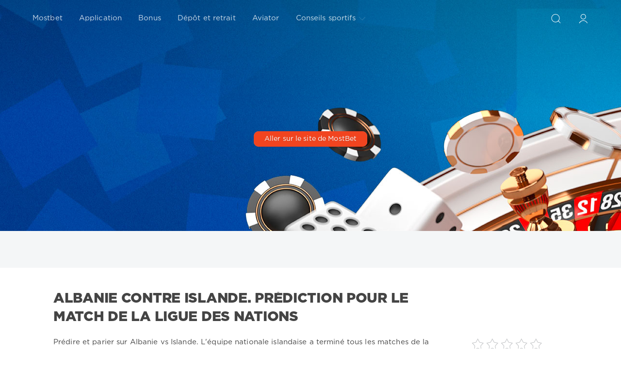

--- FILE ---
content_type: text/html; charset=utf-8
request_url: https://orchid-africa.net/2022/09/26/
body_size: 4945
content:
<!DOCTYPE html>
<html lang="fr">
<head>
  <link rel="preload" href="/engine/classes/min/index.php" as="style">
  <meta name="HandheldFriendly" content="true">
  <meta name="format-detection" content="telephone=no">
  <meta name="apple-mobile-web-app-capable" content="yes">
  <meta name="viewport" content="width=device-width">
  <meta charset="utf-8">
<title>Materials for 26.09.2022 &raquo; Mostbet - casino et paris sportifs en France | Site officiel ᐈ Jouer aux machines à sous</title>
<meta name="description" content="Connectez-vous et inscrivez-vous sur le site de paris et de casino Mostbet. Pariez sur les sports, jouez au casino et recevez de gros bonus !">
<meta name="keywords" content="">
<meta name="generator" content="DataLife Engine (http://dle-news.ru)">
<link rel="search" type="application/opensearchdescription+xml" href="https://orchid-africa.net/index.php?do=opensearch" title="Mostbet - casino et paris sportifs en France | Site officiel ᐈ Jouer aux machines à sous">
<link rel="canonical" href="https://orchid-africa.net/2022/09/26/">
<link rel="alternate" type="application/rss+xml" title="Mostbet - casino et paris sportifs en France | Site officiel ᐈ Jouer aux machines à sous" href="https://orchid-africa.net/rss.xml">
<link href="/engine/classes/min/index.php?f=engine/editor/css/default.css&amp;v=71a7e" rel="stylesheet" type="text/css">
<script src="/engine/classes/min/index.php?g=general&amp;v=71a7e"></script>
<script src="/engine/classes/min/index.php?f=engine/classes/js/jqueryui.js,engine/classes/js/dle_js.js,engine/classes/highslide/highslide.js&amp;v=71a7e" defer></script>
  <meta name="robots" content="noindex,nofollow">
  <link rel="shortcut icon" href="/templates/Red/images/favicon.ico">
  <link rel="apple-touch-icon" href="/templates/Red/images/favicon.ico">
  <link rel="apple-touch-icon" sizes="76x76" href="/templates/Red/images/favicon.ico">
  <link rel="apple-touch-icon" sizes="120x120" href="/templates/Red/images/favicon.ico">
  <link rel="apple-touch-icon" sizes="152x152" href="/templates/Red/images/favicon.ico">
  <link rel="preload" href="/templates/Red/css/engine.css" as="style">
  <link rel="preload" href="/templates/Red/css/styles.css" as="style">
  <link href="/templates/Red/css/engine.css" type="text/css" rel="stylesheet">
  <link href="/templates/Red/css/styles.css" type="text/css" rel="stylesheet">
  <link  rel="preload"  href="/templates/Red/fonts/font.css" type="text/css"  as="style">
  
  
  
  
  
  
  
  
  
</head>
<body>
  <div class="page">
    <form class="droptopbar" id="q_search" method="post">
      <div class="wrp">
        <div class="q_search">
          <input id="story" name="story" placeholder="Site de recherche" type="search">
          <button class="btn btn_border" type="submit" title="Site de recherche"><b class="ultrabold">Site de recherche</b></button>
        </div>
      </div>
      <input type="hidden" name="do" value="search">
      <input type="hidden" name="subaction" value="search">
    </form>
    <div class="headpic fixed">
      <div class="wrp">
        <header id="header">
          <div class="topbar">
            

<a href="https://orchid-africa.net/user//" id="loginf" class="h_btn login">
  <svg class="icon icon-login"><use xlink:href="#icon-login"></use></svg>
  <span class="title_hide">Connectez-vous</span>
  <span class="icon_close">
    <i class="mt_1"></i><i class="mt_2"></i>
  </span>
</a>
<form class="droptopbar" id="loginpane" method="post">
  <div class="wrp">
    <ul class="login_form">
      <li class="form-group">
        <label for="login_name">Login:</label>
        <input placeholder="Login:" type="text" name="login_name" id="login_name" class="wide">
      </li>
      <li class="form-group">
        <label for="login_password">Password</label>
        <input placeholder="Mot de passe" type="password" name="login_password" id="login_password" class="wide">
      </li>
      <li>
        <button class="btn" onclick="submit();" type="submit" title="Log in">
          <b class="ultrabold">Connectez-vous</b>
        </button>
      </li>
    </ul>
    <div class="soc_links">
      
      
    </div>
    <input name="login" type="hidden" id="login" value="submit">
    <div class="login_form_links">
      <a href="https://orchid-africa.net/index.php?do=register">Inscription</a>
      <a href="https://orchid-africa.net/index.php?do=lostpassword">Mot de passe oublié</a>
    </div>
  </div>
</form>

            <div class="h_btn" id="search" title="Site de recherche">
              <svg class="icon icon-search"><use xlink:href="#icon-search"></use></svg>
              <span class="icon_close">
                <i class="mt_1"></i><i class="mt_2"></i>
              </span>
              <span class="title_hide">Site de recherche</span>
            </div>
          
            <div class="h_btn" id="mainmenu">
              <span class="menu_toggle">
                <i class="mt_1"></i><i class="mt_2"></i><i class="mt_3"></i>
              </span>
            </div>
            <nav id="topmenu">
              <ul>
  <li class="parent"><a href="https://orchid-africa.net/">Mostbet</a></li>
  <li class="parent"><a href="https://orchid-africa.net/67-application.html">Application</a></li>
  <li class="parent"><a href="https://orchid-africa.net/66-bonuses.html">Bonus</a></li>
  <li class="parent"><a href="https://orchid-africa.net/68-withdrawal.html">Dépôt et retrait</a></li>
  <li class="parent"><a href="https://orchid-africa.net/75-avitor.html">Aviator</a></li>
  <li class="parent"><a href="https://orchid-africa.net/tips/">Conseils sportifs<svg class="icon icon-arrow_down"><use xlink:href="#icon-arrow_down"></use></svg></a>
    <ul>
      <li><a href="https://orchid-africa.net/tips/football/">Pronostics sur le football</a></li>
      <li><a href="https://orchid-africa.net/tips/basketball/">Prédictions sur le basket-ball</a></li>
      <li><a href="https://orchid-africa.net/tips/mma/">Prédictions Boxe/MMA</a></li>
      <li><a href="https://orchid-africa.net/tips/cyber/">Prédictions sur le cybersport</a></li>
    </ul>
  </li>
</ul>
            </nav>
            <a href="#" id="closemenu"><span><svg class="icon icon-cross"><use xlink:href="#icon-cross"></use></svg></span></a>
          </div>
        </header>

        <div class="head_text">
          <div class="head_text_in">
            
                        
                        
                        <br>
            <a rel="nofollow" href="link.php" class="btn">Aller sur le site de MostBet</a>
          </div>
        </div>

      </div>
    </div>
    <div id="tools">
  <div class="tools">
    <div class="wrp">
      
      
      <div class="grid_3_4">
        
        
      </div>
      
    </div>
  </div>
</div>
    <div id="content">
      
      
          <div id='dle-content'><article class="story shortstory lefticons shadow">
  <div class="wrp">
    <div class="head grid_3_4">
      <h2 class="title ultrabold"><a href="https://orchid-africa.net/173-albanie-contre-islande-prediction-pour-le-match-de-la-ligue-des-nations.html">Albanie contre Islande. Prédiction pour le match de la Ligue des Nations</a></h2>
    </div>
    <div class="story_info grid_1_4">
      <div class="storyinfo_link collapsed" aria-expanded="false" data-target="#storyinfo_173" data-toggle="collapse">
        <i class="arrow"></i>
        <svg class="icon icon-meta_date"><use xlink:href="#icon-meta_date"></use></svg>
        <b>Publié sur: 26-09-2022, 23:10</b>
      </div>
      <div id="storyinfo_173" class="storyinfo collapse">
        <div class="storyinfo_box">
          <div class="rate_stars"><div id='ratig-layer-173'>
	<div class="rating">
		<ul class="unit-rating">
		<li class="current-rating" style="width:0%;">0</li>
		<li><a href="#" title="Useless" class="r1-unit" onclick="doRate('1', '173'); return false;">1</a></li>
		<li><a href="#" title="Poor" class="r2-unit" onclick="doRate('2', '173'); return false;">2</a></li>
		<li><a href="#" title="Fair" class="r3-unit" onclick="doRate('3', '173'); return false;">3</a></li>
		<li><a href="#" title="Good" class="r4-unit" onclick="doRate('4', '173'); return false;">4</a></li>
		<li><a href="#" title="Excellent" class="r5-unit" onclick="doRate('5', '173'); return false;">5</a></li>
		</ul>
	</div>
</div></div>
          <ul class="meta">
            <li class="meta_date">
              <svg class="icon icon-meta_date"><use xlink:href="#icon-meta_date"></use></svg><time class="date" datetime="2022-09-26"><a href="https://orchid-africa.net/2022/09/26/" ><b>Publié sur: 26-09-2022, 23:10</b></a></time>
            </li>
            <li class="meta_cat grey">
              <svg class="icon icon-meta_cat"><use xlink:href="#icon-meta_cat"></use></svg><a href="https://orchid-africa.net/tips/">Sports predictions</a> / <a href="https://orchid-africa.net/tips/football/">Football matches predictions</a>
            </li>
            <li class="meta_user grey" title="Author: Admin">
              <svg class="icon icon-meta_user"><use xlink:href="#icon-meta_user"></use></svg><a onclick="ShowProfile('Admin', 'https://orchid-africa.net/user/Admin/', '0'); return false;" href="https://orchid-africa.net/user/Admin/">Admin</a>
            </li>
            <li class="meta_views grey" title="Viewings: 802">
              <svg class="icon icon-meta_views"><use xlink:href="#icon-meta_views"></use></svg>802
            </li>
            <li class="meta_coms grey" title="Commentary: 0">
              <svg class="icon icon-meta_coms"><use xlink:href="#icon-meta_coms"></use></svg><a href="https://orchid-africa.net/173-albanie-contre-islande-prediction-pour-le-match-de-la-ligue-des-nations.html#comment">0</a>
            </li>
          </ul>
          
        </div>
      </div>
    </div>
    <div class="story_cont grid_3_4">
      <div class="story_left_icons">
        <div class="story_icons">
          
          
          <div class="rate">
            
            
            
          </div>
          
        </div>
      </div>
      <div class="text">
        Prédire et parier sur Albanie vs Islande. L'équipe nationale islandaise a terminé tous les matches de la Ligue des Nations sur un match nul. Doit-on s'attendre à une issue pacifique dans le match contre l'Albanie le 27 septembre ? Jetons un coup d'œil à la prédiction du match.<br><br><a class="highslide" href="https://orchid-africa.net/uploads/posts/2022-09/1664309524_albania-vs-iceland.jpg" target="_blank"><img src="/uploads/posts/2022-09/medium/1664309524_albania-vs-iceland.jpg" alt="Albanie contre Islande" class="fr-dib"></a><br>
        
        <div class="more"><a href="https://orchid-africa.net/173-albanie-contre-islande-prediction-pour-le-match-de-la-ligue-des-nations.html" title="О сайте: Albanie contre Islande. Prédiction pour le match de la Ligue des Nations" class="btn"><b class="ultrabold"></b>Lire la suite</a></div>
      </div>
    </div>
  </div>
  
</article></div>
    </div>
    
    
    <script>
<!--
function doVote( event ){

	
	var vote_check = $('#dle-vote input:radio[name=vote_check]:checked').val();
	
	if (typeof vote_check == "undefined" &&  event == "vote") {
		return false;
	}
	
	ShowLoading('');

	$.get(dle_root + "engine/ajax/controller.php?mod=vote", { vote_id: "1", vote_action: event, vote_check: vote_check, vote_skin: dle_skin, user_hash: dle_login_hash }, function(data){

		HideLoading('');

		$("#vote-layer").fadeOut(500, function() {
			$(this).html(data);
			$(this).fadeIn(500);
		});

	});
}
//-->
</script><div id='vote-layer'><div class="vote_line">
  <div class="wrp">
    <h4 class="vote_line_title ultrabold">
    Mostbet
      <span class="vote_icon">
        <i class="i1"></i><i class="i2"></i><i class="i3"></i><i class="i4"></i>
      </span>
    </h4>
    <p class="vtitle">Vote</p>
    <div class="vote_line_form">
      <div class="dropdown">
        <button data-toggle="dropdown" class="btn btn_white"><b class="ultrabold">Taux Mostbet</b></button>
        <div class="dropdown-form">
          
          <form method="post" name="vote">
          
            <div class="vote_list">
              <div id="dle-vote"><div class="vote"><input id="vote_check0" name="vote_check" type="radio" value="0" /><label for="vote_check0"> Super site</label></div><div class="vote"><input id="vote_check1" name="vote_check" type="radio" value="1" /><label for="vote_check1"> Grande fonctionnalité</label></div><div class="vote"><input id="vote_check2" name="vote_check" type="radio" value="2" /><label for="vote_check2"> Tout est bon</label></div><div class="vote"><input id="vote_check3" name="vote_check" type="radio" value="3" /><label for="vote_check3"> Besoin d&#039;un peu de travail</label></div><div class="vote"><input id="vote_check4" name="vote_check" type="radio" value="4" /><label for="vote_check4"> Je n&#039;ai pas aimé le site</label></div></div>
            </div>
          
          
            <input type="hidden" name="vote_action" value="vote">
            <input type="hidden" name="vote_id" id="vote_id" value="1">
            <button title="Voting" class="btn wide" type="submit" onclick="doVote('vote'); return false;" ><b class="ultrabold">Vote</b></button>
            <button title="Résultat" class="btn btn_border wide" type="button" onclick="doVote('results'); return false;" >
              <b class="ultrabold">Résultat</b>
            </button>
          </form>
          
        </div>
      </div>
    </div>
  </div>
</div></div>
    
    
    
    <footer id="footer">
      <div class="wrp">
        <ul class="foot_menu">
    <li class="grid_1_4 grid_last">
    <b data-toggle="collapse" data-target="#fmenu_4" role="none" class="ultrabold collapsed">
      <i></i> Sélectionner la langue
    </b>
    <div class="collapse" id="fmenu_4">
      <nav>
        
        
        
        
        
        
        
        
        
      </nav>
    </div>
  </li>
</ul>
      </div>
    </footer>
  </div>
   
  <script>
<!--
var dle_root       = '/';
var dle_admin      = '';
var dle_login_hash = 'a3a243292925754e47314d2aead00b5e9149651e';
var dle_group      = 5;
var dle_skin       = 'Red';
var dle_wysiwyg    = '-1';
var quick_wysiwyg  = '0';
var dle_min_search = '4';
var dle_act_lang   = ["Yes", "No", "Enter", "Cancel", "Save", "Delete", "Loading. Please, wait..."];
var menu_short     = 'Quick edit';
var menu_full      = 'Full edit';
var menu_profile   = 'View profile';
var menu_send      = 'Send message';
var menu_uedit     = 'Admin Center';
var dle_info       = 'Information';
var dle_confirm    = 'Confirm';
var dle_prompt     = 'Enter the information';
var dle_req_field  = 'Please fill in all the required fields';
var dle_del_agree  = 'Are you sure you want to delete it? This action cannot be undone';
var dle_spam_agree = 'Are you sure you want to mark the user as a spammer? This will remove all his comments';
var dle_c_title    = 'Send a complaint';
var dle_complaint  = 'Enter the text of your complaint to the Administration:';
var dle_mail       = 'Your e-mail:';
var dle_big_text   = 'Highlighted section of text is too large.';
var dle_orfo_title = 'Enter a comment to the detected error on the page for Administration ';
var dle_p_send     = 'Send';
var dle_p_send_ok  = 'Notification has been sent successfully ';
var dle_save_ok    = 'Changes are saved successfully. Refresh the page?';
var dle_reply_title= 'Reply to the comment';
var dle_tree_comm  = '0';
var dle_del_news   = 'Delete article';
var dle_sub_agree  = 'Do you really want to subscribe to this article’s comments?';
var dle_captcha_type  = '0';
var DLEPlayerLang     = {prev: 'Previous',next: 'Next',play: 'Play',pause: 'Pause',mute: 'Mute', unmute: 'Unmute', settings: 'Settings', enterFullscreen: 'Enable full screen mode', exitFullscreen: 'Disable full screen mode', speed: 'Speed', normal: 'Normal', quality: 'Quality', pip: 'PiP mode'};
var allow_dle_delete_news   = false;
var dle_search_delay   = false;
var dle_search_value   = '';
jQuery(function($){
FastSearch();

hs.graphicsDir = '/engine/classes/highslide/graphics/';
hs.wrapperClassName = 'rounded-white';
hs.outlineType = 'rounded-white';
hs.numberOfImagesToPreload = 0;
hs.captionEval = 'this.thumb.alt';
hs.showCredits = false;
hs.align = 'center';
hs.transitions = ['expand', 'crossfade'];

hs.lang = { loadingText : 'Loading...', playTitle : 'Watch slideshow (space) ', pauseTitle:'Pause', previousTitle : 'Previous image', nextTitle :'Next Image',moveTitle :'Move', closeTitle :'Close (Esc)',fullExpandTitle:'Enlarge to full size',restoreTitle:'Click to close image. Click and hold to move.',focusTitle:'Focus',loadingTitle:'Click to cancel'
};


});
//-->
</script>
  <script src="/templates/Red/js/lib.js"></script>
  <script src="/templates/Red/js/svgxuse.min.js"></script>
  <script>
    jQuery(function($){
      $.get("/templates/Red/images/sprite.svg", function(data) {
        var div = document.createElement("div");
        div.innerHTML = new XMLSerializer().serializeToString(data.documentElement);
        document.body.insertBefore(div, document.body.childNodes[0]);
      });
    });
  </script>
</body>
</html>
<!-- DataLife Engine Copyright SoftNews Media Group (http://dle-news.ru) -->


--- FILE ---
content_type: text/html; charset=utf-8
request_url: https://orchid-africa.net/engine/classes/min/index.php
body_size: 11168
content:
<!DOCTYPE html>
<html lang="fr">
<head>
  <link rel="preload" href="/engine/classes/min/index.php" as="style">
  <meta name="HandheldFriendly" content="true">
  <meta name="format-detection" content="telephone=no">
  <meta name="apple-mobile-web-app-capable" content="yes">
  <meta name="viewport" content="width=device-width">
  <meta charset="utf-8">
<title>Mostbet - casino et paris sportifs en France | Site officiel ᐈ Jouer aux machines à sous</title>
<meta name="description" content="Connectez-vous et inscrivez-vous sur le site de paris et de casino Mostbet. Pariez sur les sports, jouez au casino et recevez de gros bonus !">
<meta name="keywords" content="">
<meta name="generator" content="DataLife Engine (http://dle-news.ru)">
<link rel="search" type="application/opensearchdescription+xml" href="https://orchid-africa.net/index.php?do=opensearch" title="Mostbet - casino et paris sportifs en France | Site officiel ᐈ Jouer aux machines à sous">
<link rel="canonical" href="https://orchid-africa.net/">
<link rel="alternate" type="application/rss+xml" title="Mostbet - casino et paris sportifs en France | Site officiel ᐈ Jouer aux machines à sous" href="https://orchid-africa.net/rss.xml">
<link href="/engine/classes/min/index.php?f=engine/editor/css/default.css&amp;v=71a7e" rel="stylesheet" type="text/css">
<script src="/engine/classes/min/index.php?g=general&amp;v=71a7e"></script>
<script src="/engine/classes/min/index.php?f=engine/classes/js/jqueryui.js,engine/classes/js/dle_js.js,engine/classes/highslide/highslide.js&amp;v=71a7e" defer></script>
  
  <link rel="shortcut icon" href="/templates/Red/images/favicon.ico">
  <link rel="apple-touch-icon" href="/templates/Red/images/favicon.ico">
  <link rel="apple-touch-icon" sizes="76x76" href="/templates/Red/images/favicon.ico">
  <link rel="apple-touch-icon" sizes="120x120" href="/templates/Red/images/favicon.ico">
  <link rel="apple-touch-icon" sizes="152x152" href="/templates/Red/images/favicon.ico">
  <link rel="preload" href="/templates/Red/css/engine.css" as="style">
  <link rel="preload" href="/templates/Red/css/styles.css" as="style">
  <link href="/templates/Red/css/engine.css" type="text/css" rel="stylesheet">
  <link href="/templates/Red/css/styles.css" type="text/css" rel="stylesheet">
  <link  rel="preload"  href="/templates/Red/fonts/font.css" type="text/css"  as="style">
  <link rel="alternate" hreflang="fr" href="https://orchid-africa.net/"/>
  <link rel="alternate" hreflang="en" href="https://most-bet.net/"/>
  
  <link rel="alternate" hreflang="uz" href="https://most-bet.info/"/>
  
  <link rel="alternate" hreflang="pl-PL" href="https://mostbet-pl.net/"/>
  
  <link rel="alternate" hreflang="ru" href="https://novgaz.ru/"/>
  
</head>
<body>
  <div class="page">
    <form class="droptopbar" id="q_search" method="post">
      <div class="wrp">
        <div class="q_search">
          <input id="story" name="story" placeholder="Site de recherche" type="search">
          <button class="btn btn_border" type="submit" title="Site de recherche"><b class="ultrabold">Site de recherche</b></button>
        </div>
      </div>
      <input type="hidden" name="do" value="search">
      <input type="hidden" name="subaction" value="search">
    </form>
    <div class="headpic fixed">
      <div class="wrp">
        <header id="header">
          <div class="topbar">
            

<a href="https://orchid-africa.net/user//" id="loginf" class="h_btn login">
  <svg class="icon icon-login"><use xlink:href="#icon-login"></use></svg>
  <span class="title_hide">Connectez-vous</span>
  <span class="icon_close">
    <i class="mt_1"></i><i class="mt_2"></i>
  </span>
</a>
<form class="droptopbar" id="loginpane" method="post">
  <div class="wrp">
    <ul class="login_form">
      <li class="form-group">
        <label for="login_name">Login:</label>
        <input placeholder="Login:" type="text" name="login_name" id="login_name" class="wide">
      </li>
      <li class="form-group">
        <label for="login_password">Password</label>
        <input placeholder="Mot de passe" type="password" name="login_password" id="login_password" class="wide">
      </li>
      <li>
        <button class="btn" onclick="submit();" type="submit" title="Log in">
          <b class="ultrabold">Connectez-vous</b>
        </button>
      </li>
    </ul>
    <div class="soc_links">
      
      
    </div>
    <input name="login" type="hidden" id="login" value="submit">
    <div class="login_form_links">
      <a href="https://orchid-africa.net/index.php?do=register">Inscription</a>
      <a href="https://orchid-africa.net/index.php?do=lostpassword">Mot de passe oublié</a>
    </div>
  </div>
</form>

            <div class="h_btn" id="search" title="Site de recherche">
              <svg class="icon icon-search"><use xlink:href="#icon-search"></use></svg>
              <span class="icon_close">
                <i class="mt_1"></i><i class="mt_2"></i>
              </span>
              <span class="title_hide">Site de recherche</span>
            </div>
          
            <div class="h_btn" id="mainmenu">
              <span class="menu_toggle">
                <i class="mt_1"></i><i class="mt_2"></i><i class="mt_3"></i>
              </span>
            </div>
            <nav id="topmenu">
              <ul>
  <li class="parent"><a href="https://orchid-africa.net/">Mostbet</a></li>
  <li class="parent"><a href="https://orchid-africa.net/67-application.html">Application</a></li>
  <li class="parent"><a href="https://orchid-africa.net/66-bonuses.html">Bonus</a></li>
  <li class="parent"><a href="https://orchid-africa.net/68-withdrawal.html">Dépôt et retrait</a></li>
  <li class="parent"><a href="https://orchid-africa.net/75-avitor.html">Aviator</a></li>
  <li class="parent"><a href="https://orchid-africa.net/tips/">Conseils sportifs<svg class="icon icon-arrow_down"><use xlink:href="#icon-arrow_down"></use></svg></a>
    <ul>
      <li><a href="https://orchid-africa.net/tips/football/">Pronostics sur le football</a></li>
      <li><a href="https://orchid-africa.net/tips/basketball/">Prédictions sur le basket-ball</a></li>
      <li><a href="https://orchid-africa.net/tips/mma/">Prédictions Boxe/MMA</a></li>
      <li><a href="https://orchid-africa.net/tips/cyber/">Prédictions sur le cybersport</a></li>
    </ul>
  </li>
</ul>
            </nav>
            <a href="#" id="closemenu"><span><svg class="icon icon-cross"><use xlink:href="#icon-cross"></use></svg></span></a>
          </div>
        </header>

        <div class="head_text">
          <div class="head_text_in">
            <h1 class="title h2 ultrabold">Mostbet site officiel  - paris sportifs et casino</h1>
                        
                        
                        <br>
            <a rel="nofollow" href="link.php" class="btn">Aller sur le site de MostBet</a>
          </div>
        </div>

      </div>
    </div>
    <div id="tools">
  <div class="tools">
    <div class="wrp">
      
      
      <div class="grid_3_4">
        
        
      </div>
      
    </div>
  </div>
</div>
    <div id="content">
      
        <article class="story shortstory lefticons shadow">
<div class="wrp">
  <div class="head grid_3_4"><br>
    <div class="text">
                Le casino en ligne Mostbet est un endroit où la joie et l'excitation vont de pair avec d'excellents gains. Les programmeurs et les développeurs améliorent depuis longtemps le portail, le développent et le rendent de plus en plus convivial.
<br><br>
                <img src="templates/Red/images/main.JPG" width="100%" height="420" alt="mostbet" loading="lazy">
<br><br>
                Le site Web de Mostbet Casino fonctionne dans l'ensemble des pays de la CEI, de sorte que chaque utilisateur peut facilement utiliser le portail depuis un ordinateur de bureau, une tablette ou même une application mobile. En outre, vous pouvez facilement vous rendre sur le site officiel Mostbet Casino en ligne et obtenir un bonus de vérification. Le portail prend entièrement en charge différentes langues, cependant, chaque machine à sous dispose d'une licence européenne et d'un certificat de qualité.
<br><br>
                Vous ne devriez pas avoir de doutes ou de méfiance à l'égard du portail, car.. :

        <ul>
          <li>Le casino en ligne Mostbet est officiellement autorisé par Curaçao ;</li>
          <li>Rapport élevé ;</li>
          <li>Les paiements exacts.</li>
        </ul>

                Mais le principal avantage de notre site Web est le logiciel de fournisseurs qualifiés, qui est également sous licence et dont la qualité est certifiée.
<br><br>
        <table>
          <tbody>
            <tr>
              <td>Nom commercial</td>
              <td>Mostbet</td>
            </tr>
            <tr>
              <td>Date de la fondation</td>
              <td>2009.</td>
            </tr>
            <tr>
              <td>License</td>
              <td>Curacao</td>
            </tr>
            <tr>
              <td>Types de soutien</td>
              <td>Email</td>
            </tr>
            <tr>
              <td>Formulaire de commentaires</td>
              <td>Chat</td>
            </tr>
            <tr>
              <td>Langues prises en charge</td>
              <td>Anglais, hindi, russe, etc..</td>
            </tr>
            <tr>
              <td>Vérifiez</td>
              <td>Vérification en 3 étapes</td>
            </tr>
            <tr>
              <td>Min. Dépôt</td>
              <td>$1</td>
            </tr>
            <tr>
              <td>Dépôt maximal</td>
              <td>Pas de restriction</td>
            </tr>
          </tbody>
        </table>
<br><br>
        <p><b>Contenu :</b></p>

        <ul>
          <li><a href="#mobile">Version mobile</a></li>
          <li><a href="#login">Enregistrement et connexion à votre compte personnel</a></li>
          <li><a href="#bets">Pari en ligne</a></li>
          <li><a href="#slots">Types de jeux dans les casinos en ligne</a></li>
          <li><a href="#bonuses">Bonus du bookmaker pour les joueurs actifs</a></li>
          <li><a href="#feedback">Témoignages</a></li>
        </ul>

        <h2 id="mobile">Version mobile du casino en ligne Mostbet</h2>

        Si vous n'avez pas souvent le temps devant votre ordinateur, nous vous recommandons d'utiliser la version mobile du portail. Vous aurez ainsi la possibilité de rester en contact avec les jeux, où que vous soyez dans le monde. Le design est adaptatif, ce qui signifie qu'il est facile à utiliser sur n'importe quel appareil mobile. Les utilisateurs de la version mobile disposent d'une gamme complète de fonctions pour jouer confortablement.
<br><br>
        <img src="templates/Red/images/main1.JPG" width="100%" height="420" alt="casino mostbet" loading="lazy">
<br><br>
        La version mobile du casino permet :
<br><br>
        <ul>
          <li>Réduisez le trafic de consommables.</li>
           <li>Assurez-vous que les informations personnelles sont protégées en toute sécurité.</li>
           <li>Utilisez n'importe quel appareil mobile.</li>
           <li>Ne vous déconnectez pas du compte.</li>
           <li>Utilisez la gamme complète de services disponibles sur le site Web officiel.</li>
         </ul>

         La version mobile du casino en ligne Mostbet offre à l'utilisateur une excellente occasion de jouer dans le confort de sa propre maison.

        <h3 id="login">Enregistrement et connexion à votre compte personnel</h3>

        Si vous souhaitez parier en ligne et gagner de l'argent réel, dépêchez-vous et inscrivez-vous sur notre portail. Le site officiel ne nécessite pas de vérification, mais pour retirer l'argent que vous avez déjà gagné, vous devrez fournir vos coordonnées et créer un compte. Cela ne vous prendra pas longtemps, mais cela vous ouvrira un monde d'excitation et de jeux passionnants.
<br><br>
         Le processus d'inscription et de connexion en ligne se fera en remplissant un formulaire spécial. Tout ce que vous avez à faire est d'entrer votre numéro de téléphone et votre adresse e-mail et vous pouvez ensuite parier et jouer aux machines à sous sans aucun problème.
<br><br>
         Profitez pleinement de tous les avantages de Mostbet Casino !

        <h2 id="login">Pari en ligne</h2>

        Le bookmaker Mostbet propose des paris sur un large éventail d'événements, non seulement dans les grands sports, mais aussi sur les résultats des jeux régionaux à travers le monde. Les paris sportifs en ligne sont une forme de jeu en ligne dans laquelle les joueurs parient sur le résultat d'événements sportifs tels que les matchs de football, le rugby, la boxe, le baseball, le basket-ball, le golf et d'autres sports populaires.
<br><br>
        En plus de parier sur le résultat d'un match, les joueurs de Mostbet peuvent également parier sur le nombre total de buts ou de points marqués dans un match particulier. Le nombre de courses qu'un joueur particulier effectuera au cours d'un seul quart-temps, ou le nombre total de buts qu'un joueur particulier marquera dans un match, qu'il s'agisse d'un match de football ou de basket-ball. Chaque équipe se voit attribuer des cotes pour calculer le montant du paiement que le joueur recevra si son pari est correct. Les cotes sont calculées en fonction de l'équipe susceptible de gagner, et l'équipe la plus forte a moins de chances que l'équipe la plus faible. Les sites de paris sportifs, comme le casino en ligne Mostbet, ont des applications où ils affichent les matchs et les joueurs peuvent choisir les équipes sur lesquelles ils veulent parier.
<br><br>
        <img src="templates/Red/images/main2.JPG" width="100%" height="480" alt="mostbet taux" loading="lazy">
<br><br>
        Le casino en ligne Mostbet propose à ses clients de telles variétés de paris :
<br><br>
         <ul>
           <li>Un Parlay est un pari sur le résultat de plusieurs disciplines, dont le nombre n'est pas limité, mais les cotes maximales possibles sont x2000.</li>
           <li>Une commande est un pari unique sur le résultat d'un sport particulier.</li>
           <li>Un système est un pari sur le résultat de plusieurs matchs, dont le nombre maximum est de 12.</li>
           <li>Live est un pari effectué lors d'une compétition (avec une cote majorée) ; il n'y a pas de limite au nombre de paris.</li>
        </ul>

        <h2 id="slots">Types de jeux sur le casino en ligne Mostbet</h2>

        Jetons un coup d'œil à tous les différents types de jeux de casino en ligne actuellement disponibles, afin que vous sachiez quoi essayer en premier.
<br><br>
        <ol>
          <li>Machines à sous en ligne :</li><br>
          Les machines à sous en ligne sont peut-être les plus populaires. Autrefois reléguées aux machines physiques dans des endroits comme Las Vegas, les machines à sous sont désormais disponibles sur la plupart des sites et applications de casino en ligne.<br><br>
          Une partie de leur attrait avec ce type de jeu en ligne est la facilité d'accès. Les machines à sous sont faciles à jouer et la plupart sont conçues autour de thèmes ou d'esthétiques qui les rendent plus ou moins attrayantes selon vos préférences.<br><br>
          De plus, les machines à sous en ligne peuvent varier considérablement dans leurs règles, promotions, stratégies et même gestion de l'argent.<br><br>
          Les machines à sous sont une opportunité amusante et facile à apprendre pour les joueurs de casino en ligne. De plus, la plupart des sites de casino en ligne, y compris Mostbet en ligne, ont leurs propres jeux propriétaires, plutôt que d'échanger des jeux entre différents sites.<br><br>
          <li>Blackjack et jeux de société :</li><br>
          Le blackjack est le jeu de table le plus populaire dans les casinos. C'est un jeu de cartes simple qui consiste à obtenir des cartes porte-bonheur, avec un total de 21 sans être en infériorité numérique. La simplicité du Blackjack en fait un excellent jeu d'entrée de gamme, bien que ceux qui maîtrisent le jeu puissent faire de sérieux gains au fil du temps.<br><br>
          <li>Jeux de table en ligne :</li><br>
          Mais le casino en ligne de Mostbet offre plus qu'un simple blackjack en ligne. Beaucoup proposent également des jeux de table en ligne tels que le baccarat et la roulette, qui sont fortement romancés dans la culture pop (James Bond, par exemple, joue souvent au baccarat dans plusieurs de ses films).<br><br>
          Les jeux de table en ligne sont un excellent moyen de profiter de votre expérience de casino sans avoir à vous lever de votre canapé et sans avoir à consacrer trop de temps aux compétences des joueurs ou à la stratégie de jeu.<br><br>
          <li>Poker en ligne :</li><br>
          Le bookmaker Mostbet propose des sections de poker en ligne. Ce jeu a une différence importante avec le poker de détail en ce sens que vous ne pouvez pas voir les visages des joueurs. En conséquence, les joueurs doivent essayer de se déjouer et de survivre les uns aux autres en utilisant des informations statistiques ou ce qu'ils peuvent glaner des paris que d'autres joueurs font via l'interface numérique. Le poker en ligne est une alternative populaire aux autres jeux de table en raison des tournois organisés dans de nombreux casinos. De nombreux casinos organisent des tournois le week-end ou tous les mois, avec des cagnottes pouvant atteindre des dizaines voire des centaines de milliers de dollars.<br><br>
          <li>Vidéo poker :</li><br>
          Le vidéo poker est une autre offre intéressante du casino en ligne Mostbet, que vous pouvez trouver sur le site Web et l'application mobile. Il combine plusieurs éléments du poker de casino classique et des machines à sous en ligne, et la plupart des jeux de vidéo poker sont basés sur l'échange de cinq cartes, une variante courante du poker.<br><br>
          Les jeux de vidéo poker ressemblent à des machines à sous et ont une interface similaire, ce qui permet de jouer facilement pour la première fois et de gagner de l'argent.<br><br>
          Contrairement au poker traditionnel, vous ne jouez pas contre d'autres joueurs. Au lieu de cela, vous jouez contre un ordinateur ou un algorithme qui correspond à la main que vous avez tirée avec une autre main pour vous-même. En tant qu'activité pour célibataires, le vidéo poker n'a pas les avantages sociaux des tournois réguliers, mais il peut toujours être amusant si vous aimez jouer au poker pendant les heures de faible trafic, comme le lundi soir.<br><br>
          <li>Paris sportifs en ligne :</li><br>
          Les paris sportifs consistent à placer des paris sur des événements ou des résultats sportifs, comme parier qu'une équipe particulière gagnera un match de football à venir.<br><br>
          Les paris sportifs sont un jeu de hasard autre que les jeux de casino, donc dans certains États, il peut y avoir ou non des paris sportifs légaux, selon l'endroit où vous vivez.
        </ol>

        <h2 id="bonuses">Bonus du bookmaker pour les joueurs actifs</h2>

       Les bonus peuvent être attribués à n'importe quel joueur de Mostbet. Les critiques à leur sujet sont très positives, mais vous devez considérer le point où, par exemple, tout bonus doit être misé. Ce bureau de bookmaker offre les bonus suivants :
<br><br>
        <ol>
          <li>Bonus de bienvenue</li><br>
          Le casino en ligne Mostbet offre un bonus de bienvenue sous une forme ou une autre, et le plus courant correspond à votre premier dépôt. En d'autres termes, vous obtenez le double du montant d'argent que vous déposez après avoir rejoint le casino pour la première fois.<br><br>
          <li>Bonus sans dépôt</li><br>
          Les bonus sans dépôt donnent aux joueurs la possibilité d'essayer un nouveau casino sans risquer d'argent. Comme son nom l'indique, aucun dépôt n'est requis et aucune information de carte de crédit n'est requise. Le joueur n'a qu'à activer un compte et commencer à jouer gratuitement. Mostbet Casino est l'un des sites Web qui offre divers bonus.<br><br>
          <li>Bonus de dépôt</li><br>
          Les bonus de dépôt sont également une méthode courante pour motiver de nouveaux joueurs à rejoindre le casino en ligne Mostbet. Semblables aux bonus de bienvenue, ces bonus seront des multiples du dépôt une fois que le joueur ouvre un compte. Cela peut être 2, 3, 4 ou même cinq fois le montant de la caution. Les bonus de dépôt allant jusqu'à 100 % peuvent généralement être utilisés sur les jeux de table tels que le blackjack, tandis que les bonus de 200 % ou plus ne peuvent être utilisés que sur les machines à sous.<br><br>
        </ol>
<br><br>
        <img src="templates/Red/images/main3.JPG" width="100%" height="200" alt="mostbet bonus" loading="lazy">
<br><br>
        <h2 id="feedback">Témoignages</h2>

        Les commentaires des clients sur Mostbet sont divisés en deux catégories: ceux qui sont satisfaits du bureau du bookmaker et ceux qui sont négatifs à propos du jeu sur la ressource. Cependant, la plupart des utilisateurs restent satisfaits de la qualité des jeux, du service client et du nombre de bonus.
<br><br>
         Dans l'ensemble, le casino en ligne Mostbet est le leader du marché parmi les magasins de paris. Tentez votre chance maintenant! Suivez le lien et lancez votre première partie.
        </div>
    </div>
</div>
</article>
          <div id='dle-content'><article class="story shortstory lefticons shadow">
  <div class="wrp">
    <div class="head grid_3_4">
      <h2 class="title ultrabold"><a href="https://orchid-africa.net/75-avitor.html">L&#039;essence et les règles du jeu Avitor chez Mostbet</a></h2>
    </div>
    <div class="story_info grid_1_4">
      <div class="storyinfo_link collapsed" aria-expanded="false" data-target="#storyinfo_75" data-toggle="collapse">
        <i class="arrow"></i>
        <svg class="icon icon-meta_date"><use xlink:href="#icon-meta_date"></use></svg>
        <b>Publié sur: 22-06-2022, 14:14</b>
      </div>
      <div id="storyinfo_75" class="storyinfo collapse">
        <div class="storyinfo_box">
          
          <ul class="meta">
            <li class="meta_date">
              <svg class="icon icon-meta_date"><use xlink:href="#icon-meta_date"></use></svg><time class="date" datetime="2022-06-22"><a href="https://orchid-africa.net/2022/06/22/" ><b>Publié sur: 22-06-2022, 14:14</b></a></time>
            </li>
            <li class="meta_cat grey">
              <svg class="icon icon-meta_cat"><use xlink:href="#icon-meta_cat"></use></svg><a href="https://orchid-africa.net/information/">Information on the sport books company</a>
            </li>
            <li class="meta_user grey" title="Author: Admin">
              <svg class="icon icon-meta_user"><use xlink:href="#icon-meta_user"></use></svg><a onclick="ShowProfile('Admin', 'https://orchid-africa.net/user/Admin/', '0'); return false;" href="https://orchid-africa.net/user/Admin/">Admin</a>
            </li>
            <li class="meta_views grey" title="Viewings: 30 086">
              <svg class="icon icon-meta_views"><use xlink:href="#icon-meta_views"></use></svg>30 086
            </li>
            <li class="meta_coms grey" title="Commentary: 0">
              <svg class="icon icon-meta_coms"><use xlink:href="#icon-meta_coms"></use></svg><a href="https://orchid-africa.net/75-avitor.html#comment">0</a>
            </li>
          </ul>
          
        </div>
      </div>
    </div>
    <div class="story_cont grid_3_4">
      <div class="story_left_icons">
        <div class="story_icons">
          
          
        </div>
      </div>
      <div class="text">
        L'internet regorge d'informations sur les moyens rapides et faciles de gagner de l'argent. L'un d'entre eux est le jeu. L'application Aviator est l'une d'entre elles.<br><a class="highslide" href="https://orchid-africa.net/uploads/posts/2022-06/1655897037_aviator-mostbet.jpg" target="_blank"><img src="/uploads/posts/2022-06/medium/1655897037_aviator-mostbet.jpg" alt="aviator mostbet" class="fr-dib"></a><h2>Aviator - une garantie de gain de cent pour cent</h2>Aviator est un jeu multijoueur en ligne développé par Spribe. Parmi les joueurs, il est connu sous le nom de Planeswalker. L'application s'est fait connaître pour la première fois en 2020. À la même époque, elle a commencé à gagner rapidement en popularité en raison de la simplicité de son gameplay et de l'idée tentante de gagner de l'argent rapidement et sans effort. C'est un jeu de hasard de qualité qui vous permet de vous détendre, de vous amuser et de faire fortune en même temps.
        
        <div class="more"><a href="https://orchid-africa.net/75-avitor.html" title="О сайте: L&#039;essence et les règles du jeu Avitor chez Mostbet" class="btn"><b class="ultrabold"></b>Lire la suite</a></div>
      </div>
    </div>
  </div>
  
</article><article class="story shortstory lefticons shadow">
  <div class="wrp">
    <div class="head grid_3_4">
      <h2 class="title ultrabold"><a href="https://orchid-africa.net/68-withdrawal.html">Dépôt et retrait chez Mostbet</a></h2>
    </div>
    <div class="story_info grid_1_4">
      <div class="storyinfo_link collapsed" aria-expanded="false" data-target="#storyinfo_68" data-toggle="collapse">
        <i class="arrow"></i>
        <svg class="icon icon-meta_date"><use xlink:href="#icon-meta_date"></use></svg>
        <b>Publié sur: 28-02-2021, 08:46</b>
      </div>
      <div id="storyinfo_68" class="storyinfo collapse">
        <div class="storyinfo_box">
          
          <ul class="meta">
            <li class="meta_date">
              <svg class="icon icon-meta_date"><use xlink:href="#icon-meta_date"></use></svg><time class="date" datetime="2021-02-28"><a href="https://orchid-africa.net/2021/02/28/" ><b>Publié sur: 28-02-2021, 08:46</b></a></time>
            </li>
            <li class="meta_cat grey">
              <svg class="icon icon-meta_cat"><use xlink:href="#icon-meta_cat"></use></svg><a href="https://orchid-africa.net/information/">Information on the sport books company</a>
            </li>
            <li class="meta_user grey" title="Author: Admin">
              <svg class="icon icon-meta_user"><use xlink:href="#icon-meta_user"></use></svg><a onclick="ShowProfile('Admin', 'https://orchid-africa.net/user/Admin/', '0'); return false;" href="https://orchid-africa.net/user/Admin/">Admin</a>
            </li>
            <li class="meta_views grey" title="Viewings: 7 201">
              <svg class="icon icon-meta_views"><use xlink:href="#icon-meta_views"></use></svg>7 201
            </li>
            <li class="meta_coms grey" title="Commentary: 0">
              <svg class="icon icon-meta_coms"><use xlink:href="#icon-meta_coms"></use></svg><a href="https://orchid-africa.net/68-withdrawal.html#comment">0</a>
            </li>
          </ul>
          
        </div>
      </div>
    </div>
    <div class="story_cont grid_3_4">
      <div class="story_left_icons">
        <div class="story_icons">
          
          
        </div>
      </div>
      <div class="text">
        <p>Mostbet est l'une des plateformes de paris et de casino les plus populaires en Inde. Il propose aux joueurs indiens d'effectuer des dépôts et des retraits en dollars. Les utilisateurs doivent s'inscrire et créer un compte sur le site Web avant de pouvoir jouer à des jeux.</p><br><a class="highslide" href="https://orchid-africa.net/uploads/posts/2022-06/1654492097_withdrawal.jpg" target="_blank"><img src="/uploads/posts/2022-06/medium/1654492097_withdrawal.jpg" alt="recharger le plus pari" class="fr-dib"></a><br><p>Si vous voulez jouer à des jeux sur MostBet Casino pour de l'argent réel (il y a plus de 500 jeux au total), ainsi que parier sur des milliers d'événements sportifs parmi plus de 20 types de jeux, vous devez vous inscrire auprès de MostBet et déposer de l'argent sur votre compte. .</p><br><p>Le casino est bon pour les joueurs à bien des égards. Il propose aux utilisateurs d'effectuer des paiements en devise indienne et de lier les méthodes de paiement à leur compte. Les utilisateurs peuvent simplement utiliser leurs cartes bancaires pour effectuer des paiements ou utiliser n'importe quel porte-monnaie électronique pour effectuer des dépôts.</p>
        
        <div class="more"><a href="https://orchid-africa.net/68-withdrawal.html" title="О сайте: Dépôt et retrait chez Mostbet" class="btn"><b class="ultrabold"></b>Lire la suite</a></div>
      </div>
    </div>
  </div>
  
</article><article class="story shortstory lefticons shadow">
  <div class="wrp">
    <div class="head grid_3_4">
      <h2 class="title ultrabold"><a href="https://orchid-africa.net/67-application.html">Comment télécharger l&#039;application Mostbet</a></h2>
    </div>
    <div class="story_info grid_1_4">
      <div class="storyinfo_link collapsed" aria-expanded="false" data-target="#storyinfo_67" data-toggle="collapse">
        <i class="arrow"></i>
        <svg class="icon icon-meta_date"><use xlink:href="#icon-meta_date"></use></svg>
        <b>Publié sur: 16-02-2021, 07:59</b>
      </div>
      <div id="storyinfo_67" class="storyinfo collapse">
        <div class="storyinfo_box">
          
          <ul class="meta">
            <li class="meta_date">
              <svg class="icon icon-meta_date"><use xlink:href="#icon-meta_date"></use></svg><time class="date" datetime="2021-02-16"><a href="https://orchid-africa.net/2021/02/16/" ><b>Publié sur: 16-02-2021, 07:59</b></a></time>
            </li>
            <li class="meta_cat grey">
              <svg class="icon icon-meta_cat"><use xlink:href="#icon-meta_cat"></use></svg><a href="https://orchid-africa.net/information/">Information on the sport books company</a>
            </li>
            <li class="meta_user grey" title="Author: Admin">
              <svg class="icon icon-meta_user"><use xlink:href="#icon-meta_user"></use></svg><a onclick="ShowProfile('Admin', 'https://orchid-africa.net/user/Admin/', '0'); return false;" href="https://orchid-africa.net/user/Admin/">Admin</a>
            </li>
            <li class="meta_views grey" title="Viewings: 8 108">
              <svg class="icon icon-meta_views"><use xlink:href="#icon-meta_views"></use></svg>8 108
            </li>
            <li class="meta_coms grey" title="Commentary: 0">
              <svg class="icon icon-meta_coms"><use xlink:href="#icon-meta_coms"></use></svg><a href="https://orchid-africa.net/67-application.html#comment">0</a>
            </li>
          </ul>
          
        </div>
      </div>
    </div>
    <div class="story_cont grid_3_4">
      <div class="story_left_icons">
        <div class="story_icons">
          
          
        </div>
      </div>
      <div class="text">
        <p>L'application Mostbet est un moyen fantastique d'accéder au meilleur site de paris depuis votre appareil mobile. Téléchargez-le maintenant pour avoir une chance de gagner avec Mostbet. L'application est téléchargeable gratuitement pour les utilisateurs Apple et Android et est disponible sur les plateformes iOS et Android.</p><br><a class="highslide" href="https://orchid-africa.net/uploads/posts/2022-06/1654491375_application.jpg" target="_blank"><img src="/uploads/posts/2022-06/medium/1654491375_application.jpg" alt="télécharger le plus pari" class="fr-dib"></a><br><p>Vous pouvez installer l'application complète Mostbet pour iOS ou Android (APK) ou utiliser la version mobile dédiée du site Web.</p><br><p>Most Bet est disponible pour les joueurs des pays suivants : Inde, Bangladesh, Azerbaïdjan, Russie, Ukraine et Pakistan.</p>
        
        <div class="more"><a href="https://orchid-africa.net/67-application.html" title="О сайте: Comment télécharger l&#039;application Mostbet" class="btn"><b class="ultrabold"></b>Lire la suite</a></div>
      </div>
    </div>
  </div>
  
</article><article class="story shortstory lefticons shadow">
  <div class="wrp">
    <div class="head grid_3_4">
      <h2 class="title ultrabold"><a href="https://orchid-africa.net/66-bonuses.html">Bonus et offres spéciales de Mostbet</a></h2>
    </div>
    <div class="story_info grid_1_4">
      <div class="storyinfo_link collapsed" aria-expanded="false" data-target="#storyinfo_66" data-toggle="collapse">
        <i class="arrow"></i>
        <svg class="icon icon-meta_date"><use xlink:href="#icon-meta_date"></use></svg>
        <b>Publié sur: 1-02-2021, 18:30</b>
      </div>
      <div id="storyinfo_66" class="storyinfo collapse">
        <div class="storyinfo_box">
          
          <ul class="meta">
            <li class="meta_date">
              <svg class="icon icon-meta_date"><use xlink:href="#icon-meta_date"></use></svg><time class="date" datetime="2021-02-01"><a href="https://orchid-africa.net/2021/02/01/" ><b>Publié sur: 1-02-2021, 18:30</b></a></time>
            </li>
            <li class="meta_cat grey">
              <svg class="icon icon-meta_cat"><use xlink:href="#icon-meta_cat"></use></svg><a href="https://orchid-africa.net/information/">Information on the sport books company</a>
            </li>
            <li class="meta_user grey" title="Author: Admin">
              <svg class="icon icon-meta_user"><use xlink:href="#icon-meta_user"></use></svg><a onclick="ShowProfile('Admin', 'https://orchid-africa.net/user/Admin/', '0'); return false;" href="https://orchid-africa.net/user/Admin/">Admin</a>
            </li>
            <li class="meta_views grey" title="Viewings: 7 807">
              <svg class="icon icon-meta_views"><use xlink:href="#icon-meta_views"></use></svg>7 807
            </li>
            <li class="meta_coms grey" title="Commentary: 0">
              <svg class="icon icon-meta_coms"><use xlink:href="#icon-meta_coms"></use></svg><a href="https://orchid-africa.net/66-bonuses.html#comment">0</a>
            </li>
          </ul>
          
        </div>
      </div>
    </div>
    <div class="story_cont grid_3_4">
      <div class="story_left_icons">
        <div class="story_icons">
          
          
        </div>
      </div>
      <div class="text">
        <p dir="ltr">Mostbet est l'une des plateformes de paris les plus populaires et légitimes, qui permet aux joueurs d'effectuer des dépôts et des retraits.</p><br><p dir="ltr">Pour commencer à jouer sur MostBet, un joueur doit créer un compte sur le site Web. Les joueurs inscrits peuvent alors combler leurs envies de pari en ligne en s'immergeant dans la mer des différents sports et jeux de casino disponibles sur la plateforme. Le bookmaker propose plus de 500 jeux en argent réel et accepte des paris sur des milliers d'événements sportifs parmi plus de 20 types de jeux.</p><br><a class="highslide" href="https://orchid-africa.net/uploads/posts/2022-06/1654491772_bonus1.jpg" target="_blank"><img src="/uploads/posts/2022-06/medium/1654491772_bonus1.jpg" alt="bonus le plus pari" class="fr-dib"></a><br><p dir="ltr">Présent sur le marché des paris en ligne depuis environ une décennie, MostBet a formulé une stratégie marketing rentable pour attirer de nouveaux joueurs et fidéliser les anciens joueurs. Ainsi, il publie fréquemment des bonus et des promotions lucratifs sur une base régulière pour répondre aux demandes des joueurs modernes et maintenir leur interaction avec le bureau du bookmaker.</p><br><p dir="ltr">Jetons un coup d'œil à la promotion MostBet et aux autres programmes de récompenses proposés aux joueurs.</p>
        
        <div class="more"><a href="https://orchid-africa.net/66-bonuses.html" title="О сайте: Bonus et offres spéciales de Mostbet" class="btn"><b class="ultrabold"></b>Lire la suite</a></div>
      </div>
    </div>
  </div>
  
</article></div>
    </div>
    
    <div class="block col_news">
      <div class="wrp">
        <div class="block_title"><h4 class="ultrabold">Articles populaires</h4></div>
        <div class="grid_list">
          
        </div>
      </div>
    </div>
    
    
    <script>
<!--
function doVote( event ){

	
	var vote_check = $('#dle-vote input:radio[name=vote_check]:checked').val();
	
	if (typeof vote_check == "undefined" &&  event == "vote") {
		return false;
	}
	
	ShowLoading('');

	$.get(dle_root + "engine/ajax/controller.php?mod=vote", { vote_id: "1", vote_action: event, vote_check: vote_check, vote_skin: dle_skin, user_hash: dle_login_hash }, function(data){

		HideLoading('');

		$("#vote-layer").fadeOut(500, function() {
			$(this).html(data);
			$(this).fadeIn(500);
		});

	});
}
//-->
</script><div id='vote-layer'><div class="vote_line">
  <div class="wrp">
    <h4 class="vote_line_title ultrabold">
    Mostbet
      <span class="vote_icon">
        <i class="i1"></i><i class="i2"></i><i class="i3"></i><i class="i4"></i>
      </span>
    </h4>
    <p class="vtitle">Vote</p>
    <div class="vote_line_form">
      <div class="dropdown">
        <button data-toggle="dropdown" class="btn btn_white"><b class="ultrabold">Taux Mostbet</b></button>
        <div class="dropdown-form">
          
          <form method="post" name="vote">
          
            <div class="vote_list">
              <div id="dle-vote"><div class="vote"><input id="vote_check0" name="vote_check" type="radio" value="0" /><label for="vote_check0"> Super site</label></div><div class="vote"><input id="vote_check1" name="vote_check" type="radio" value="1" /><label for="vote_check1"> Grande fonctionnalité</label></div><div class="vote"><input id="vote_check2" name="vote_check" type="radio" value="2" /><label for="vote_check2"> Tout est bon</label></div><div class="vote"><input id="vote_check3" name="vote_check" type="radio" value="3" /><label for="vote_check3"> Besoin d&#039;un peu de travail</label></div><div class="vote"><input id="vote_check4" name="vote_check" type="radio" value="4" /><label for="vote_check4"> Je n&#039;ai pas aimé le site</label></div></div>
            </div>
          
          
            <input type="hidden" name="vote_action" value="vote">
            <input type="hidden" name="vote_id" id="vote_id" value="1">
            <button title="Voting" class="btn wide" type="submit" onclick="doVote('vote'); return false;" ><b class="ultrabold">Vote</b></button>
            <button title="Résultat" class="btn btn_border wide" type="button" onclick="doVote('results'); return false;" >
              <b class="ultrabold">Résultat</b>
            </button>
          </form>
          
        </div>
      </div>
    </div>
  </div>
</div></div>
    <div id="tools1">
  <div class="tools">
    <div class="wrp">
      <div class="grid_1_4 grid_last">
        <a class="tags_btn grey collapsed" aria-expanded="true" href="https://orchid-africa.net/tags/">
          <svg class="icon icon-tags"><use xlink:href="https://orchid-africa.net/tags/"></use></svg>Popular tags<svg class="icon icon-arrow_down"><use xlink:href="https://orchid-africa.net/tags/"></use></svg>
        </a>
      </div>
    </div>
  </div>
</div>
    
    
    <footer id="footer">
      <div class="wrp">
        <ul class="foot_menu">
    <li class="grid_1_4 grid_last">
    <b data-toggle="collapse" data-target="#fmenu_4" role="none" class="ultrabold collapsed">
      <i></i> Sélectionner la langue
    </b>
    <div class="collapse" id="fmenu_4">
      <nav>
        <a href="https://orchid-africa.net/"><img src="templates/Red/images/flags/fr_language.svg" style="max-width:100%;width: 22px;" alt="Mostbet français">&nbsp;</a>
        <a href="https://most-bet.net/"><img src="templates/Red/images/flags/en_language.svg" style="max-width:100%;width: 22px;" alt="Mostbet english">&nbsp;</a>
        
        <a href="https://most-bet.info/"><img src="templates/Red/images/flags/uz_language.svg" style="max-width:100%;width: 22px;" alt="Mostbet o'zbek">&nbsp;</a>
        
        <a href="https://mostbet-pl.net/"><img src="templates/Red/images/flags/pl_language.png" style="max-width:100%;width: 22px;" alt="Mostbet polska">&nbsp;</a>
        
        <a href="https://novgaz.ru/"><img src="templates/Red/images/flags/ru_language.png" style="max-width:100%;width: 22px;" alt="Mostbet ru">&nbsp;</a>
        
      </nav>
    </div>
  </li>
</ul>
      </div>
    </footer>
  </div>
   
  <script>
<!--
var dle_root       = '/';
var dle_admin      = '';
var dle_login_hash = 'a3a243292925754e47314d2aead00b5e9149651e';
var dle_group      = 5;
var dle_skin       = 'Red';
var dle_wysiwyg    = '-1';
var quick_wysiwyg  = '0';
var dle_min_search = '4';
var dle_act_lang   = ["Yes", "No", "Enter", "Cancel", "Save", "Delete", "Loading. Please, wait..."];
var menu_short     = 'Quick edit';
var menu_full      = 'Full edit';
var menu_profile   = 'View profile';
var menu_send      = 'Send message';
var menu_uedit     = 'Admin Center';
var dle_info       = 'Information';
var dle_confirm    = 'Confirm';
var dle_prompt     = 'Enter the information';
var dle_req_field  = 'Please fill in all the required fields';
var dle_del_agree  = 'Are you sure you want to delete it? This action cannot be undone';
var dle_spam_agree = 'Are you sure you want to mark the user as a spammer? This will remove all his comments';
var dle_c_title    = 'Send a complaint';
var dle_complaint  = 'Enter the text of your complaint to the Administration:';
var dle_mail       = 'Your e-mail:';
var dle_big_text   = 'Highlighted section of text is too large.';
var dle_orfo_title = 'Enter a comment to the detected error on the page for Administration ';
var dle_p_send     = 'Send';
var dle_p_send_ok  = 'Notification has been sent successfully ';
var dle_save_ok    = 'Changes are saved successfully. Refresh the page?';
var dle_reply_title= 'Reply to the comment';
var dle_tree_comm  = '0';
var dle_del_news   = 'Delete article';
var dle_sub_agree  = 'Do you really want to subscribe to this article’s comments?';
var dle_captcha_type  = '0';
var DLEPlayerLang     = {prev: 'Previous',next: 'Next',play: 'Play',pause: 'Pause',mute: 'Mute', unmute: 'Unmute', settings: 'Settings', enterFullscreen: 'Enable full screen mode', exitFullscreen: 'Disable full screen mode', speed: 'Speed', normal: 'Normal', quality: 'Quality', pip: 'PiP mode'};
var allow_dle_delete_news   = false;
var dle_search_delay   = false;
var dle_search_value   = '';
jQuery(function($){
FastSearch();

hs.graphicsDir = '/engine/classes/highslide/graphics/';
hs.wrapperClassName = 'rounded-white';
hs.outlineType = 'rounded-white';
hs.numberOfImagesToPreload = 0;
hs.captionEval = 'this.thumb.alt';
hs.showCredits = false;
hs.align = 'center';
hs.transitions = ['expand', 'crossfade'];

hs.lang = { loadingText : 'Loading...', playTitle : 'Watch slideshow (space) ', pauseTitle:'Pause', previousTitle : 'Previous image', nextTitle :'Next Image',moveTitle :'Move', closeTitle :'Close (Esc)',fullExpandTitle:'Enlarge to full size',restoreTitle:'Click to close image. Click and hold to move.',focusTitle:'Focus',loadingTitle:'Click to cancel'
};


});
//-->
</script>
  <script src="/templates/Red/js/lib.js"></script>
  <script src="/templates/Red/js/svgxuse.min.js"></script>
  <script>
    jQuery(function($){
      $.get("/templates/Red/images/sprite.svg", function(data) {
        var div = document.createElement("div");
        div.innerHTML = new XMLSerializer().serializeToString(data.documentElement);
        document.body.insertBefore(div, document.body.childNodes[0]);
      });
    });
  </script>
</body>
</html>
<!-- DataLife Engine Copyright SoftNews Media Group (http://dle-news.ru) -->
